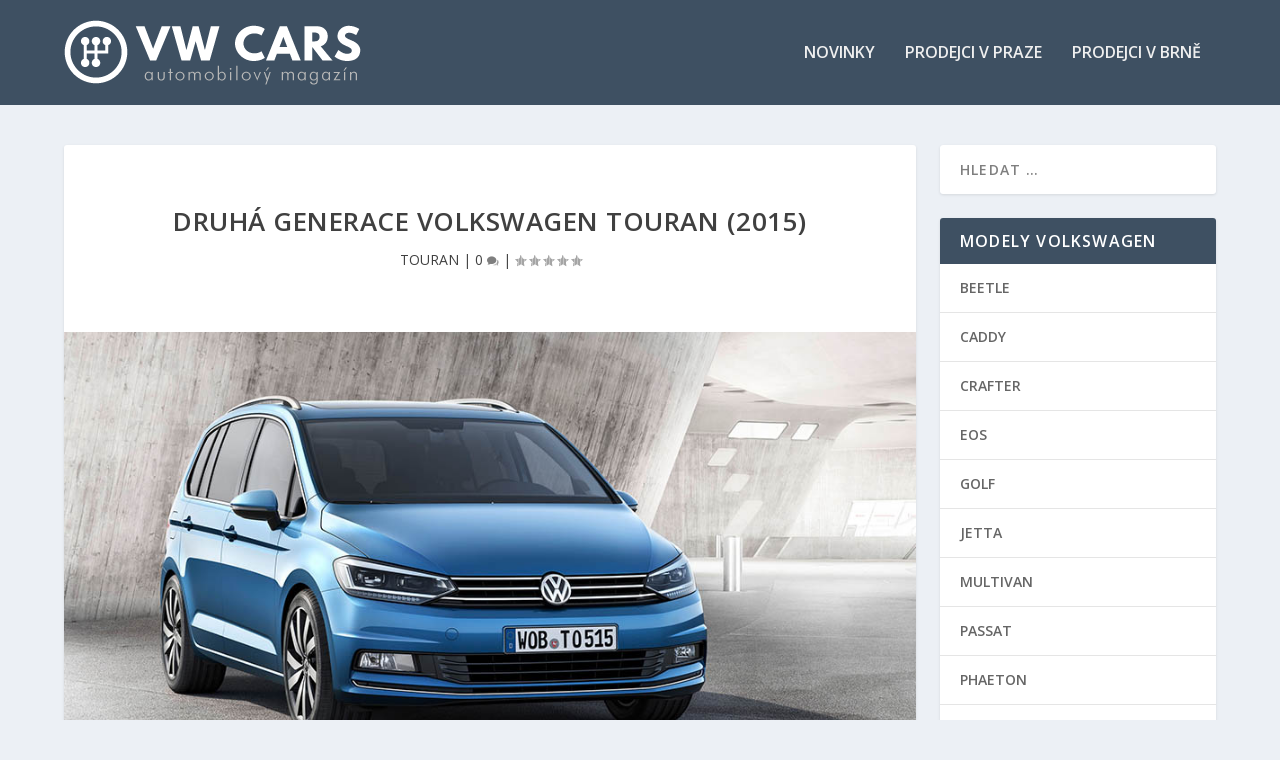

--- FILE ---
content_type: text/html; charset=UTF-8
request_url: https://www.vwcars.cz/vw-touran/druha-generace-volkswagen-touran-2015/
body_size: 9113
content:
<!DOCTYPE html>
<!--[if IE 6]>
<html id="ie6" lang="cs"
	prefix="og: http://ogp.me/ns#" >
<![endif]-->
<!--[if IE 7]>
<html id="ie7" lang="cs"
	prefix="og: http://ogp.me/ns#" >
<![endif]-->
<!--[if IE 8]>
<html id="ie8" lang="cs"
	prefix="og: http://ogp.me/ns#" >
<![endif]-->
<!--[if !(IE 6) | !(IE 7) | !(IE 8)  ]><!-->
<html lang="cs"
	prefix="og: http://ogp.me/ns#" >
<!--<![endif]-->
<head>
	<meta charset="UTF-8" />
			
	<meta http-equiv="X-UA-Compatible" content="IE=edge">
	<link rel="pingback" href="https://www.vwcars.cz/xmlrpc.php" />

		<!--[if lt IE 9]>
	<script src="https://www.vwcars.cz/wp-content/themes/Extra/scripts/ext/html5.js" type="text/javascript"></script>
	<![endif]-->

	<script type="text/javascript">
		document.documentElement.className = 'js';
	</script>

	<script>var et_site_url='https://www.vwcars.cz';var et_post_id='2384';function et_core_page_resource_fallback(a,b){"undefined"===typeof b&&(b=a.sheet.cssRules&&0===a.sheet.cssRules.length);b&&(a.onerror=null,a.onload=null,a.href?a.href=et_site_url+"/?et_core_page_resource="+a.id+et_post_id:a.src&&(a.src=et_site_url+"/?et_core_page_resource="+a.id+et_post_id))}
</script><title>Druhá generace Volkswagen Touran (2015)</title>

<!-- All in One SEO Pack 3.2.4 by Michael Torbert of Semper Fi Web Design[1160,1254] -->
<script type="application/ld+json" class="aioseop-schema">{"@context":"https://schema.org","@graph":[{"@type":"Organization","@id":"https://www.vwcars.cz/#organization","url":"https://www.vwcars.cz/","name":"Magaz\u00edn o automobilech Volkswagen - VWCARS.CZ","sameAs":[]},{"@type":"WebSite","@id":"https://www.vwcars.cz/#website","url":"https://www.vwcars.cz/","name":"Magaz\u00edn o automobilech Volkswagen - VWCARS.CZ","publisher":{"@id":"https://www.vwcars.cz/#organization"}},{"@type":"WebPage","@id":"https://www.vwcars.cz/vw-touran/druha-generace-volkswagen-touran-2015/#webpage","url":"https://www.vwcars.cz/vw-touran/druha-generace-volkswagen-touran-2015/","inLanguage":"cs","name":"Druh\u00e1 generace Volkswagen Touran (2015)","isPartOf":{"@id":"https://www.vwcars.cz/#website"},"image":{"@type":"ImageObject","@id":"https://www.vwcars.cz/vw-touran/druha-generace-volkswagen-touran-2015/#primaryimage","url":"https://www.vwcars.cz/wp-content/uploads/volkswagen-touran-2015.jpg","width":948,"height":537},"primaryImageOfPage":{"@id":"https://www.vwcars.cz/vw-touran/druha-generace-volkswagen-touran-2015/#primaryimage"},"datePublished":"2016-09-06T14:00:21+02:00","dateModified":"2017-09-13T15:02:58+02:00"},{"@type":"Article","@id":"https://www.vwcars.cz/vw-touran/druha-generace-volkswagen-touran-2015/#article","isPartOf":{"@id":"https://www.vwcars.cz/vw-touran/druha-generace-volkswagen-touran-2015/#webpage"},"author":{"@id":"https://www.vwcars.cz/author/hlavnilogin/#author"},"headline":"Druh\u00e1 generace Volkswagen Touran (2015)","datePublished":"2016-09-06T14:00:21+02:00","dateModified":"2017-09-13T15:02:58+02:00","commentCount":0,"mainEntityOfPage":{"@id":"https://www.vwcars.cz/vw-touran/druha-generace-volkswagen-touran-2015/#webpage"},"publisher":{"@id":"https://www.vwcars.cz/#organization"},"articleSection":"TOURAN","image":{"@type":"ImageObject","@id":"https://www.vwcars.cz/vw-touran/druha-generace-volkswagen-touran-2015/#primaryimage","url":"https://www.vwcars.cz/wp-content/uploads/volkswagen-touran-2015.jpg","width":948,"height":537}},{"@type":"Person","@id":"https://www.vwcars.cz/author/hlavnilogin/#author","name":"VW CARS","sameAs":[],"image":{"@type":"ImageObject","@id":"https://www.vwcars.cz/#personlogo","url":"https://secure.gravatar.com/avatar/e300d489f1116a485af4cff59d377900?s=96&d=mm&r=g","width":96,"height":96,"caption":"VW CARS"}}]}</script>
<link rel="canonical" href="https://www.vwcars.cz/vw-touran/druha-generace-volkswagen-touran-2015/" />
<meta property="og:title" content="Druhá generace Volkswagen Touran (2015)" />
<meta property="og:type" content="article" />
<meta property="og:url" content="https://www.vwcars.cz/vw-touran/druha-generace-volkswagen-touran-2015/" />
<meta property="og:image" content="https://www.vwcars.cz/wp-content/uploads/volkswagen-touran-2015.jpg" />
<meta property="og:site_name" content="Magazín o automobilech Volkswagen - VWCARS.CZ" />
<meta property="og:description" content="Aktuální generaci Touranu jsme se zatím moc nevěnovali, což je určitě škoda a rádi bychom to napravili hned teď. Není o něm moc slyšet, ale stále je velmi populární. Věděli jste, že Volkswagen Touran" />
<meta property="article:published_time" content="2016-09-06T14:00:21Z" />
<meta property="article:modified_time" content="2017-09-13T15:02:58Z" />
<meta property="og:image:secure_url" content="https://www.vwcars.cz/wp-content/uploads/volkswagen-touran-2015.jpg" />
<meta name="twitter:card" content="summary" />
<meta name="twitter:title" content="Druhá generace Volkswagen Touran (2015)" />
<meta name="twitter:description" content="Aktuální generaci Touranu jsme se zatím moc nevěnovali, což je určitě škoda a rádi bychom to napravili hned teď. Není o něm moc slyšet, ale stále je velmi populární. Věděli jste, že Volkswagen Touran" />
<meta name="twitter:image" content="https://www.vwcars.cz/wp-content/uploads/volkswagen-touran-2015.jpg" />
<!-- All in One SEO Pack -->
<link rel='dns-prefetch' href='//fonts.googleapis.com' />
<link rel='dns-prefetch' href='//s.w.org' />
<link rel="alternate" type="application/rss+xml" title="Magazín o automobilech Volkswagen - VWCARS.CZ &raquo; RSS zdroj" href="https://www.vwcars.cz/feed/" />
<link rel="alternate" type="application/rss+xml" title="Magazín o automobilech Volkswagen - VWCARS.CZ &raquo; RSS komentářů" href="https://www.vwcars.cz/comments/feed/" />
<link rel="alternate" type="application/rss+xml" title="Magazín o automobilech Volkswagen - VWCARS.CZ &raquo; RSS komentářů pro Druhá generace Volkswagen Touran (2015)" href="https://www.vwcars.cz/vw-touran/druha-generace-volkswagen-touran-2015/feed/" />
		<script type="text/javascript">
			window._wpemojiSettings = {"baseUrl":"https:\/\/s.w.org\/images\/core\/emoji\/13.0.1\/72x72\/","ext":".png","svgUrl":"https:\/\/s.w.org\/images\/core\/emoji\/13.0.1\/svg\/","svgExt":".svg","source":{"concatemoji":"https:\/\/www.vwcars.cz\/wp-includes\/js\/wp-emoji-release.min.js?ver=5.6.16"}};
			!function(e,a,t){var n,r,o,i=a.createElement("canvas"),p=i.getContext&&i.getContext("2d");function s(e,t){var a=String.fromCharCode;p.clearRect(0,0,i.width,i.height),p.fillText(a.apply(this,e),0,0);e=i.toDataURL();return p.clearRect(0,0,i.width,i.height),p.fillText(a.apply(this,t),0,0),e===i.toDataURL()}function c(e){var t=a.createElement("script");t.src=e,t.defer=t.type="text/javascript",a.getElementsByTagName("head")[0].appendChild(t)}for(o=Array("flag","emoji"),t.supports={everything:!0,everythingExceptFlag:!0},r=0;r<o.length;r++)t.supports[o[r]]=function(e){if(!p||!p.fillText)return!1;switch(p.textBaseline="top",p.font="600 32px Arial",e){case"flag":return s([127987,65039,8205,9895,65039],[127987,65039,8203,9895,65039])?!1:!s([55356,56826,55356,56819],[55356,56826,8203,55356,56819])&&!s([55356,57332,56128,56423,56128,56418,56128,56421,56128,56430,56128,56423,56128,56447],[55356,57332,8203,56128,56423,8203,56128,56418,8203,56128,56421,8203,56128,56430,8203,56128,56423,8203,56128,56447]);case"emoji":return!s([55357,56424,8205,55356,57212],[55357,56424,8203,55356,57212])}return!1}(o[r]),t.supports.everything=t.supports.everything&&t.supports[o[r]],"flag"!==o[r]&&(t.supports.everythingExceptFlag=t.supports.everythingExceptFlag&&t.supports[o[r]]);t.supports.everythingExceptFlag=t.supports.everythingExceptFlag&&!t.supports.flag,t.DOMReady=!1,t.readyCallback=function(){t.DOMReady=!0},t.supports.everything||(n=function(){t.readyCallback()},a.addEventListener?(a.addEventListener("DOMContentLoaded",n,!1),e.addEventListener("load",n,!1)):(e.attachEvent("onload",n),a.attachEvent("onreadystatechange",function(){"complete"===a.readyState&&t.readyCallback()})),(n=t.source||{}).concatemoji?c(n.concatemoji):n.wpemoji&&n.twemoji&&(c(n.twemoji),c(n.wpemoji)))}(window,document,window._wpemojiSettings);
		</script>
		<meta content="VWCARS v.1.0" name="generator"/><style type="text/css">
img.wp-smiley,
img.emoji {
	display: inline !important;
	border: none !important;
	box-shadow: none !important;
	height: 1em !important;
	width: 1em !important;
	margin: 0 .07em !important;
	vertical-align: -0.1em !important;
	background: none !important;
	padding: 0 !important;
}
</style>
	<link rel='stylesheet' id='wp-block-library-css'  href='https://www.vwcars.cz/wp-includes/css/dist/block-library/style.min.css?ver=5.6.16' type='text/css' media='all' />
<link rel='stylesheet' id='parent-style-css'  href='https://www.vwcars.cz/wp-content/themes/Extra/style.css?ver=5.6.16' type='text/css' media='all' />
<link rel='stylesheet' id='extra-fonts-css'  href='https://fonts.googleapis.com/css?family=Open+Sans:300italic,400italic,600italic,700italic,800italic,400,300,600,700,800&#038;subset=latin,latin-ext' type='text/css' media='all' />
<link rel='stylesheet' id='extra-style-css'  href='https://www.vwcars.cz/wp-content/themes/vwcars/style.css?ver=4.8.1' type='text/css' media='all' />
<link rel='stylesheet' id='dashicons-css'  href='https://www.vwcars.cz/wp-includes/css/dashicons.min.css?ver=5.6.16' type='text/css' media='all' />
<script type='text/javascript' src='https://www.vwcars.cz/wp-includes/js/jquery/jquery.min.js?ver=3.5.1' id='jquery-core-js'></script>
<script type='text/javascript' src='https://www.vwcars.cz/wp-includes/js/jquery/jquery-migrate.min.js?ver=3.3.2' id='jquery-migrate-js'></script>
<link rel="https://api.w.org/" href="https://www.vwcars.cz/wp-json/" /><link rel="alternate" type="application/json" href="https://www.vwcars.cz/wp-json/wp/v2/posts/2384" /><link rel='shortlink' href='https://www.vwcars.cz/?p=2384' />
<link rel="alternate" type="application/json+oembed" href="https://www.vwcars.cz/wp-json/oembed/1.0/embed?url=https%3A%2F%2Fwww.vwcars.cz%2Fvw-touran%2Fdruha-generace-volkswagen-touran-2015%2F" />
<link rel="alternate" type="text/xml+oembed" href="https://www.vwcars.cz/wp-json/oembed/1.0/embed?url=https%3A%2F%2Fwww.vwcars.cz%2Fvw-touran%2Fdruha-generace-volkswagen-touran-2015%2F&#038;format=xml" />
<meta name="viewport" content="width=device-width, initial-scale=1.0, maximum-scale=1.0, user-scalable=1" /><link rel="shortcut icon" href="https://www.vwcars.cz/wp-content/uploads/favicon.ico" /><link rel="preload" href="https://www.vwcars.cz/wp-content/themes/Extra/core/admin/fonts/modules.ttf" as="font" crossorigin="anonymous"><meta name="author" content="VWCARS.CZ">
<script type="text/javascript">
jQuery(document).ready(function($) {
$(" .carousel-item").click(function() {
window.location = $(this).find(" .post-content h3.entry-title a").attr("href");
});
});
</script>
<script data-host="https://analytikawebu.cz" data-dnt="false" src="https://analytikawebu.cz/js/script.js" id="ZwSg9rf6GA" async defer></script><link rel="stylesheet" id="et-extra-customizer-global-cached-inline-styles" href="https://www.vwcars.cz/wp-content/et-cache/global/et-extra-customizer-global-17689972599643.min.css" onerror="et_core_page_resource_fallback(this, true)" onload="et_core_page_resource_fallback(this)" /></head>
<body class="post-template-default single single-post postid-2384 single-format-standard et_extra et_non_fixed_nav et_pb_gutters3 et_primary_nav_dropdown_animation_flipInX et_secondary_nav_dropdown_animation_Default with_sidebar with_sidebar_right et_includes_sidebar et-db et_minified_js et_minified_css">
	<div id="page-container" class="page-container">
				<!-- Header -->
		<header class="header left-right">
			
			<!-- Main Header -->
			<div id="main-header-wrapper">
				<div id="main-header" data-fixed-height="80">
					<div class="container">
					<!-- ET Ad -->
						
						
						<!-- Logo -->
						<a class="logo" href="https://www.vwcars.cz/" data-fixed-height="51">
							<img src="https://www.vwcars.cz/wp-content/uploads/vwcars-logo.png" alt="Magazín o automobilech Volkswagen - VWCARS.CZ" id="logo" />
						</a>

						
						<!-- ET Navigation -->
						<div id="et-navigation" class="">
							<ul id="et-menu" class="nav"><li id="menu-item-2993" class="menu-item menu-item-type-custom menu-item-object-custom menu-item-2993"><a href="/">Novinky</a></li>
<li id="menu-item-2641" class="menu-item menu-item-type-post_type menu-item-object-page menu-item-2641"><a href="https://www.vwcars.cz/vw-prodej-vozu-praha/">Prodejci v Praze</a></li>
<li id="menu-item-2640" class="menu-item menu-item-type-post_type menu-item-object-page menu-item-2640"><a href="https://www.vwcars.cz/vw-prodej-vozu-brno/">Prodejci v Brně</a></li>
</ul>							<div id="et-mobile-navigation">
			<span class="show-menu">
				<div class="show-menu-button">
					<span></span>
					<span></span>
					<span></span>
				</div>
				<p>Vyberte možnost Stránka</p>
			</span>
			<nav>
			</nav>
		</div> <!-- /#et-mobile-navigation -->						</div><!-- /#et-navigation -->
					</div><!-- /.container -->
				</div><!-- /#main-header -->
			</div><!-- /#main-header-wrapper -->

		</header>

				<div id="main-content">
		<div class="container">
		<div id="content-area" class="clearfix">
			<div class="et_pb_extra_column_main">
																<article id="post-2384" class="module single-post-module post-2384 post type-post status-publish format-standard has-post-thumbnail hentry category-vw-touran et-has-post-format-content et_post_format-et-post-format-standard">
														<div class="post-header">
								<h1 class="entry-title">Druhá generace Volkswagen Touran (2015)</h1>
								<div class="post-meta vcard">
									<p><a href="https://www.vwcars.cz/category/vw-touran/" rel="tag">TOURAN</a> | <a class="comments-link" href="https://www.vwcars.cz/vw-touran/druha-generace-volkswagen-touran-2015/#comments">0 <span title="počet komentářů" class="comment-bubble post-meta-icon"></span></a> | <span class="rating-stars" title="Hodnocení: 0.00"><span class="post-meta-icon rating-star rating-star-empty rating-star-1"></span>
<span class="post-meta-icon rating-star rating-star-empty rating-star-2"></span>
<span class="post-meta-icon rating-star rating-star-empty rating-star-3"></span>
<span class="post-meta-icon rating-star rating-star-empty rating-star-4"></span>
<span class="post-meta-icon rating-star rating-star-empty rating-star-5"></span>
</span></p>
								</div>
							</div>
							
														<div class="post-thumbnail header">
								<img src="https://www.vwcars.cz/wp-content/uploads/volkswagen-touran-2015.jpg" alt="Druhá generace Volkswagen Touran (2015)" />							</div>
							
														
							<div class="post-wrap">
															<div class="post-content entry-content">
									<p>Aktuální generaci <strong>Touranu</strong> jsme se zatím moc nevěnovali, což je určitě škoda a rádi bychom to napravili hned teď. Není o něm moc slyšet, ale stále je velmi populární. Věděli jste, že <a href="https://www.vwcars.cz/category/vw-touran">Volkswagen Touran</a> hledají lidé na internetu více než třeba modely Golf nebo Passat?</p>
<p>Aktuální model měl svou oficiální <strong>premiéru na ženevském autosalonu v březnu 2015</strong>. Nakonec se na české silnice dostal až v polovině října 2015, kdy <strong>odstartoval prodej</strong>.</p>
<p>Nutno dodat, že obecně <strong>MPV modely doplácejí na popularitu SUV</strong>, ale i tak se od Touranu očekává, že se bude dobře prodávat. Předchozí generace zaznamenala, během dvanáctileté výroby, prodeje těsně pod hranicí <strong>2 milionu kusů</strong> celosvětově.</p>
<p>Oproti jedničkové generaci slušně povyrostl. Oproti první generaci se prodloužil o <strong>13 centimetrů</strong> (4527 mm), rozšířil o <strong>3,6 centimetrů</strong> (1829 mm) a rozvor náprav se zvětšil o<strong> 11,3 centimetrů</strong> (2791 mm). Jediné zmenšení zaznamenal na výšku, konkrétně se zmenšil o <strong>0,6 centimetrů</strong> (1659 mm).</p>
<h2>Motorizace a ceník Volkswagenu Touran</h2>
<p>&#8211; 1.2 TSI (81 kW) od 565 900 Kč<br />
&#8211; 1.4 TSI (110 kW) od 597 900Kč<br />
&#8211; 1.6 TDI (81 kW) od 629 900 Kč<br />
&#8211; 2.0 TDI (110 kW) od 657 900 Kč</p>
<p style="text-align: right;"><em>Zdroj: VW</em></p>
																	</div>
														</div>
														<div class="post-footer">
								<div class="social-icons ed-social-share-icons">
									<p class="share-title">Sdílejte:</p>
									
		
		
		
		<a href="http://www.facebook.com/sharer.php?u=https://www.vwcars.cz/vw-touran/druha-generace-volkswagen-touran-2015/&#038;t=Druh%C3%A1%20generace%20Volkswagen%20Touran%20%282015%29" class="social-share-link" title="Sdílejte &quot;Druhá generace Volkswagen Touran (2015)&quot; na Facebook" data-network-name="facebook" data-share-title="Druhá generace Volkswagen Touran (2015)" data-share-url="https://www.vwcars.cz/vw-touran/druha-generace-volkswagen-touran-2015/">
				<span class="et-extra-icon et-extra-icon-facebook et-extra-icon-background-hover" ></span>
			</a><a href="http://twitter.com/intent/tweet?text=Druh%C3%A1%20generace%20Volkswagen%20Touran%20%282015%29%20https://www.vwcars.cz/vw-touran/druha-generace-volkswagen-touran-2015/" class="social-share-link" title="Sdílejte &quot;Druhá generace Volkswagen Touran (2015)&quot; na Twitter" data-network-name="twitter" data-share-title="Druhá generace Volkswagen Touran (2015)" data-share-url="https://www.vwcars.cz/vw-touran/druha-generace-volkswagen-touran-2015/">
				<span class="et-extra-icon et-extra-icon-twitter et-extra-icon-background-hover" ></span>
			</a><a href="#" class="social-share-link" title="Sdílejte &quot;Druhá generace Volkswagen Touran (2015)&quot; na Email" data-network-name="basic_email" data-share-title="Druhá generace Volkswagen Touran (2015)" data-share-url="https://www.vwcars.cz/vw-touran/druha-generace-volkswagen-touran-2015/">
				<span class="et-extra-icon et-extra-icon-basic_email et-extra-icon-background-hover" ></span>
			</a><a href="#" class="social-share-link" title="Sdílejte &quot;Druhá generace Volkswagen Touran (2015)&quot; na Print" data-network-name="basic_print" data-share-title="Druhá generace Volkswagen Touran (2015)" data-share-url="https://www.vwcars.cz/vw-touran/druha-generace-volkswagen-touran-2015/">
				<span class="et-extra-icon et-extra-icon-basic_print et-extra-icon-background-hover" ></span>
			</a>								</div>
																<div class="rating-stars">
									<p id="rate-title" class="rate-title">Ohodnoťte:</p><div id="rating-stars"></div><input type="hidden" id="post_id" value="2384" />								</div>
																<style type="text/css" id="rating-stars">
									.post-footer .rating-stars #rated-stars img.star-on,
									.post-footer .rating-stars #rating-stars img.star-on {
										background-color: #8bd623;
									}
								</style>
							</div>

																				</article>

						<nav class="post-nav">
							<div class="nav-links clearfix">
								<div class="nav-link nav-link-prev">
									<a href="https://www.vwcars.cz/volkswagen/reklamni-predmety-s-automobilovou-tematikou/" rel="prev"><span class="button">Předchozí</span><span class="title">Reklamní předměty s automobilovou tématikou</span></a>								</div>
								<div class="nav-link nav-link-next">
									<a href="https://www.vwcars.cz/volkswagen/jak-vybrat-nejlepsi-pneumatiky-na-vas-volkswagen/" rel="next"><span class="button">Další</span><span class="title">Jak vybrat nejlepší pneumatiky na váš Volkswagen?</span></a>								</div>
							</div>
						</nav>
						
												<div class="et_extra_other_module related-posts">
							<div class="related-posts-header">
								<h3>Mohlo by vás zajímat</h3>
							</div>
							<div class="related-posts-content clearfix">
																<div class="related-post">
									<div class="featured-image"><a href="https://www.vwcars.cz/vw-touran/druha-generace-vw-touran-na-ceskem-trhu/" title="Druhá generace VW Touran na českém trhu" class="post-thumbnail">
				<img src="https://www.vwcars.cz/wp-content/uploads/vw_touran-440x264.jpg" alt="Druhá generace VW Touran na českém trhu" /><span class="et_pb_extra_overlay"></span>
			</a></div>
									<h4 class="title"><a href="https://www.vwcars.cz/vw-touran/druha-generace-vw-touran-na-ceskem-trhu/">Druhá generace VW Touran na českém trhu</a></h4>
									<p class="date"><span class="updated">23. 10. 2010</span></p>
								</div>
																							</div>
						</div>
										
				<!-- You can start editing here. -->

<section id="comment-wrap">
			<div id="comments" class="nocomments">
			 <!-- If comments are open, but there are no comments. -->

					</div>
					<div id="respond" class="comment-respond">
		<h3 id="reply-title" class="comment-reply-title"><span>Napište váš názor</span> <small><a rel="nofollow" id="cancel-comment-reply-link" href="/vw-touran/druha-generace-volkswagen-touran-2015/#respond" style="display:none;">Zrušit odpověď na komentář</a></small></h3><form action="https://www.vwcars.cz/wp-comments-post.php" method="post" id="commentform" class="comment-form"><p class="comment-notes"><span id="email-notes">Vaše e-mailová adresa nebude zveřejněna.</span> Vyžadované informace jsou označeny <span class="required">*</span></p><p class="comment-form-comment"><label for="comment">KOMENTÁŘ</label><textarea id="comment" name="comment" cols="45" rows="8" aria-required="true"></textarea></p><p class="comment-form-author"><label for="author">Jméno <span class="required">*</span></label> <input id="author" name="author" type="text" value="" size="30" maxlength="245" required='required' /></p>
<p class="comment-form-email"><label for="email">E-mail <span class="required">*</span></label> <input id="email" name="email" type="text" value="" size="30" maxlength="100" aria-describedby="email-notes" required='required' /></p>
<p class="comment-form-url"><label for="url">Webová stránka</label> <input id="url" name="url" type="text" value="" size="30" maxlength="200" /></p>
<p class="comment-form-cookies-consent"><input id="wp-comment-cookies-consent" name="wp-comment-cookies-consent" type="checkbox" value="yes" /> <label for="wp-comment-cookies-consent">Uložit do prohlížeče jméno, e-mail a webovou stránku pro budoucí komentáře.</label></p>
<p class="form-submit"><input name="submit" type="submit" id="submit" class="submit" value="Odeslat" /> <input type='hidden' name='comment_post_ID' value='2384' id='comment_post_ID' />
<input type='hidden' name='comment_parent' id='comment_parent' value='0' />
</p><p style="display: none;"><input type="hidden" id="akismet_comment_nonce" name="akismet_comment_nonce" value="f98a152304" /></p><input type="hidden" id="ak_js" name="ak_js" value="204"/><textarea name="ak_hp_textarea" cols="45" rows="8" maxlength="100" style="display: none !important;"></textarea></form>	</div><!-- #respond -->
		</section>
			</div><!-- /.et_pb_extra_column.et_pb_extra_column_main -->

			<div class="et_pb_extra_column_sidebar">
	<div id="search-2" class="et_pb_widget widget_search"><h4 class="widgettitle"> </h4><form role="search" method="get" class="search-form" action="https://www.vwcars.cz/">
				<label>
					<span class="screen-reader-text">Vyhledávání</span>
					<input type="search" class="search-field" placeholder="Hledat &hellip;" value="" name="s" />
				</label>
				<input type="submit" class="search-submit" value="Hledat" />
			</form></div> <!-- end .et_pb_widget --><div id="categories-2" class="et_pb_widget widget_categories"><h4 class="widgettitle">Modely Volkswagen</h4>
			<ul>
					<li class="cat-item cat-item-4"><a href="https://www.vwcars.cz/category/vw-broukbeetle/" title="O modelech automobilů Volkswagen Beetle">BEETLE</a>
</li>
	<li class="cat-item cat-item-5"><a href="https://www.vwcars.cz/category/vw-caddy/" title="Volkswagen Caddy">CADDY</a>
</li>
	<li class="cat-item cat-item-6"><a href="https://www.vwcars.cz/category/vw-crafter/" title="Volkswagen Crafter">CRAFTER</a>
</li>
	<li class="cat-item cat-item-7"><a href="https://www.vwcars.cz/category/vw-eos/" title="Volkswagen Eos">EOS</a>
</li>
	<li class="cat-item cat-item-8"><a href="https://www.vwcars.cz/category/vw-golf/" title="VolksWagen Golf">GOLF</a>
</li>
	<li class="cat-item cat-item-9"><a href="https://www.vwcars.cz/category/vw-jetta/" title="Volkswagen Jetta">JETTA</a>
</li>
	<li class="cat-item cat-item-10"><a href="https://www.vwcars.cz/category/vw-multivan/" title="Volkswagen Multivan">MULTIVAN</a>
</li>
	<li class="cat-item cat-item-11"><a href="https://www.vwcars.cz/category/vw-passat/" title="Volkswagen Passat">PASSAT</a>
</li>
	<li class="cat-item cat-item-12"><a href="https://www.vwcars.cz/category/vw-phaeton/" title="Volkswagen Phaeton">PHAETON</a>
</li>
	<li class="cat-item cat-item-13"><a href="https://www.vwcars.cz/category/vw-polo/" title="Volkswagen Polo">POLO</a>
</li>
	<li class="cat-item cat-item-14"><a href="https://www.vwcars.cz/category/vw-scirocco/" title="Volkswagen Scirocco">SCIROCCO</a>
</li>
	<li class="cat-item cat-item-15"><a href="https://www.vwcars.cz/category/vw-sharan/" title="Volkswagen Sharan">SHARAN</a>
</li>
	<li class="cat-item cat-item-16"><a href="https://www.vwcars.cz/category/vw-tiguan/" title="Volkswagen Tiguan">TIGUAN</a>
</li>
	<li class="cat-item cat-item-17"><a href="https://www.vwcars.cz/category/vwtouareg/" title="Volkswagen Touareg">TOUAREG</a>
</li>
	<li class="cat-item cat-item-18"><a href="https://www.vwcars.cz/category/vw-touran/" title="Volkswagen Touran">TOURAN</a>
</li>
	<li class="cat-item cat-item-19"><a href="https://www.vwcars.cz/category/vw-transporter/" title="Volkswagen Transporter">TRANSPORTER</a>
</li>
	<li class="cat-item cat-item-20"><a href="https://www.vwcars.cz/category/up/" title="Volkswagen Up!">UP!</a>
</li>
	<li class="cat-item cat-item-2"><a href="https://www.vwcars.cz/category/volkswagen/" title="Ostatní modely Volkswagenu">ZBÝVAJÍCÍ MODELY</a>
</li>
			</ul>

			</div> <!-- end .et_pb_widget --><div id="text-2" class="et_pb_widget widget_text"><h4 class="widgettitle">Doporučujeme</h4>			<div class="textwidget"><p><a href="http://www.skodovka.eu/"><u>Novinky o autech Škoda</u></a></p>
<p>Potřebujete <a href="https://www.borndigital.cz/"><u>web na míru</u>?</a> Nejen magazín o automobilech si můžete nechat vytvořit od BORN DIGITAL.</p>
</div>
		</div> <!-- end .et_pb_widget --></div>

		</div> <!-- #content-area -->
	</div> <!-- .container -->
	</div> <!-- #main-content -->

	
	<footer id="footer" class="footer_columns_3">
				<div id="footer-bottom">
			<div class="container">

				<!-- Footer Info -->
				<p id="footer-info">&copy; 2008 - 2026 VWCARS.CZ | Reklama na webu: vwcarscz[at]seznam.cz | <a href="/prohlaseni-o-ochrane-osobnich-udaju/" target="_blank">Prohlášení o ochraně osobních údajů</a> </p>

				<!-- Footer Navigation -->
								<div id="footer-nav">
											<ul class="et-extra-social-icons" style="">
																																																																																																																																																																																																																																																																																																																																																																																																																																																																																																																																																																																																									</ul>
									</div> <!-- /#et-footer-nav -->
				
			</div>
		</div>
	</footer>
	</div> <!-- #page-container -->

			<span title="Zpět na začátek" id="back_to_top"></span>
	
	<script type='text/javascript' src='https://www.vwcars.cz/wp-includes/js/masonry.min.js?ver=4.2.2' id='masonry-js'></script>
<script type='text/javascript' id='extra-scripts-js-extra'>
/* <![CDATA[ */
var EXTRA = {"images_uri":"https:\/\/www.vwcars.cz\/wp-content\/themes\/Extra\/images\/","ajaxurl":"https:\/\/www.vwcars.cz\/wp-admin\/admin-ajax.php","your_rating":"Va\u0161e hodnocen\u00ed:","item_in_cart_count":"%d Item in Cart","items_in_cart_count":" %d Polo\u017eky v ko\u0161\u00edku","item_count":"%d Item","items_count":" %d Polo\u017eky","rating_nonce":"f0d173b449","timeline_nonce":"5d02179871","blog_feed_nonce":"521f0d5487","error":"Vyskytl se probl\u00e9m, zkuste to pros\u00edm znovu.","contact_error_name_required":"Pole Jm\u00e9no nem\u016f\u017ee b\u00fdt pr\u00e1zdn\u00e9.","contact_error_email_required":"Pole E-mail nem\u016f\u017ee b\u00fdt pr\u00e1zdn\u00e9.","contact_error_email_invalid":"Pros\u00edm zadejte platnou emailovou adresu.","is_ab_testing_active":"","is_cache_plugin_active":"yes"};
var et_shortcodes_strings = {"previous":"Previous","next":"Next"};
var et_pb_custom = {"ajaxurl":"https:\/\/www.vwcars.cz\/wp-admin\/admin-ajax.php","images_uri":"https:\/\/www.vwcars.cz\/wp-content\/themes\/Extra\/images","builder_images_uri":"https:\/\/www.vwcars.cz\/wp-content\/themes\/Extra\/includes\/builder\/images","et_frontend_nonce":"a33d6d0577","subscription_failed":"Pros\u00edm, zkontrolujte, zda pole n\u00ed\u017ee a ujist\u011bte se, \u017ee jste zadali spr\u00e1vn\u00e9 informace.","et_ab_log_nonce":"f657f0d475","fill_message":"Vypl\u0148te pros\u00edm n\u00e1sleduj\u00edc\u00ed pol\u00ed\u010dka:","contact_error_message":"Opravte pros\u00edm n\u00e1sleduj\u00edc\u00ed chyby:","invalid":"Neplatn\u00e1 e-mailov\u00e1 adresa","captcha":"Captcha","prev":"P\u0159edchoz\u00ed","previous":"P\u0159edchoz\u00ed","next":"Dal\u0161\u00ed","wrong_captcha":"V k\u00f3du CAPTCHA jste zadali nespr\u00e1vnou \u010d\u00edslici.","wrong_checkbox":"Checkbox","ignore_waypoints":"no","is_divi_theme_used":"","widget_search_selector":".widget_search","ab_tests":[],"is_ab_testing_active":"","page_id":"2384","unique_test_id":"","ab_bounce_rate":"5","is_cache_plugin_active":"yes","is_shortcode_tracking":"","tinymce_uri":""}; var et_builder_utils_params = {"condition":{"diviTheme":false,"extraTheme":true},"scrollLocations":["app","top"],"builderScrollLocations":{"desktop":"app","tablet":"app","phone":"app"},"onloadScrollLocation":"app","builderType":"fe"}; var et_frontend_scripts = {"builderCssContainerPrefix":"#et-boc","builderCssLayoutPrefix":"#et-boc .et-l"};
var et_pb_box_shadow_elements = [];
var et_pb_motion_elements = {"desktop":[],"tablet":[],"phone":[]};
var et_pb_sticky_elements = [];
/* ]]> */
</script>
<script type='text/javascript' src='https://www.vwcars.cz/wp-content/themes/Extra/scripts/scripts.unified.js?ver=4.8.1' id='extra-scripts-js'></script>
<script type='text/javascript' src='https://www.vwcars.cz/wp-includes/js/comment-reply.min.js?ver=5.6.16' id='comment-reply-js'></script>
<script type='text/javascript' src='https://www.vwcars.cz/wp-content/themes/Extra/core/admin/js/common.js?ver=4.8.1' id='et-core-common-js'></script>
<script type='text/javascript' src='https://www.vwcars.cz/wp-includes/js/wp-embed.min.js?ver=5.6.16' id='wp-embed-js'></script>
<script async="async" type='text/javascript' src='https://www.vwcars.cz/wp-content/plugins/akismet/_inc/form.js?ver=4.1.8' id='akismet-form-js'></script>
</body>
</html>


--- FILE ---
content_type: text/css
request_url: https://www.vwcars.cz/wp-content/themes/vwcars/style.css?ver=4.8.1
body_size: 97
content:
/* 
 Theme Name:     VWCARS
 Author:         Michal Teska
 Author URI:     michal.teska@gmail.com
 Template:       Extra
 Version:        1.0
 Description:    Magazín o automobilech Volkswagen
*/ 



--- FILE ---
content_type: text/css
request_url: https://www.vwcars.cz/wp-content/et-cache/global/et-extra-customizer-global-17689972599643.min.css
body_size: 795
content:
body{color:rgba(0,0,0,0.72)}#et-menu>li a,#et-menu>li.menu-item-has-children>a:after,#et-menu>li.mega-menu-featured>a:after,#et-extra-mobile-menu>li.mega-menu-featured>a:after{color:#efefef}#et-menu>li>ul,#et-menu li>ul,#et-menu>li>ul>li>ul,#et-mobile-navigation nav,.et-top-search-primary-menu-item .et-top-search{background-color:#3e5062}#et-menu li>ul li a,#et-menu li.mega-menu>ul>li>a,#et-menu .sub-menu li.mega-menu-featured>a:after,#et-menu .sub-menu li.menu-item-has-children>a:after,#et-extra-mobile-menu .sub-menu li.mega-menu-featured>a:after,#et-extra-mobile-menu li a,#et-menu li.mega-menu-featured>ul li .title,#et-extra-mobile-menu li.mega-menu-featured>ul li .title,#et-menu li.mega-menu-featured>ul li .featured-post h2,#et-extra-mobile-menu li.mega-menu-featured>ul li .featured-post h2,#et-menu li.mega-menu-featured>ul li .featured-post .post-meta a,#et-extra-mobile-menu li.mega-menu-featured>ul li .featured-post .post-meta a,#et-menu li.mega-menu-featured>ul li.menu-item .recent-list .recent-post .post-content .post-meta,#et-extra-mobile-menu li.mega-menu-featured>ul li.menu-item .recent-list .recent-post .post-content .post-meta,#et-menu li.mega-menu-featured>ul li.menu-item .recent-list .recent-post .post-content .post-meta a,#et-extra-mobile-menu li.mega-menu-featured>ul li.menu-item .recent-list .recent-post .post-content .post-meta a{color:#efefef}@media only screen and (min-width:768px){#main-header .logo{height:65.1px;margin:19.95px 0}.header.left-right #et-navigation>ul>li>a{padding-bottom:44.5px}}@media only screen and (min-width:768px){.et-fixed-header #main-header .logo{height:40.8px;margin:19.6px 0}.et-fixed-header .header.left-right #et-navigation>ul>li>a{padding-bottom:32px}}.et_pb_widget li a:hover,.et_pb_widget.woocommerce .product_list_widget li a:hover{color:#00a8ff}.featured-posts-slider-module .carousel-items{cursor:pointer}.updated,.date{display:none}.read-more-button{color:#ffffff!important;background:#3e5062}.read-more-button:hover{background:#00a8ff!important}#back_to_top{bottom:32px;background:#00A8FF;border-radius:100%;font-size:27px}#back_to_top.visible{right:30px;bottom:32px;padding:5px;font-size:27px;-webkit-transition:all 300ms ease;-o-transition:all 300ms ease;transition:all 300ms ease}.et_pb_extra_overlay::before{display:none}.post-content.entry-content h2,.post-content.entry-content h3{padding-top:14px}.post-content.entry-content a{text-decoration:underline;color:#3e5062;font-weight:700}.post-content.entry-content a:hover{color:#00A8FF}.et-accent-color{color:#565656!important;transition:.3s ease}.et-accent-color:hover{color:#00A8FF!important;transition:.3s ease}#commentform textarea{color:#6e6c6c}#footer-info a{font-weight:500;color:#bcbcbc;font-size:14px}body.et_extra_layout #page-container .et_pb_posts_blog_feed_standard_0 .hentry .read-more-button,body.et_extra_layout #page-container .et_pb_posts_blog_feed_standard_0 .hentry .read-more-button:hover{padding:10px 12px!important}